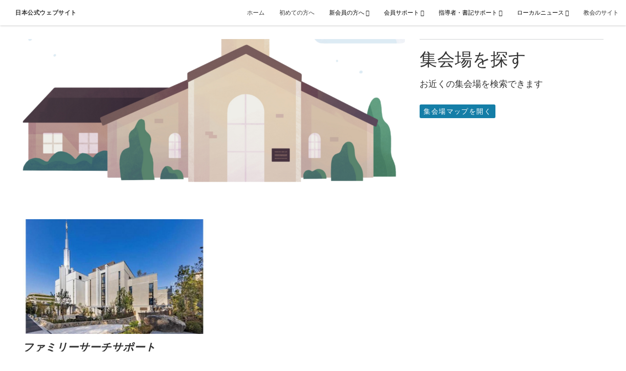

--- FILE ---
content_type: text/html; charset=utf-8
request_url: https://jp.churchofjesuschrist.org/locations/family-history-centers?lang=jpn
body_size: 5257
content:
<!DOCTYPE html>
<html>
  <head>
    
            
            <meta http-equiv="X-UA-Compatible" content="IE=edge"><!-- forces IE to play nice -->
            <meta name="viewport" content="width=device-width, initial-scale=1" />
            <meta charset="utf-8" />
                <meta name="keywords" content="モルモン教, モルモン, lds.org, mormon, 日本, 末日聖徒イエス・キリスト教会, ldschurch.jp, キリスト教, LDS, 末日聖徒イエスキリスト教会, モルモン教会,">
                <meta name="description" content="末日聖徒イエスキリスト教会（モルモン）は家族の記録作成のお手伝い、神殿の儀式のための書類作成をしています。" />
            
                <meta property="og:title" content="末日聖徒イエスキリスト教会（モルモン）の家族歴史センター">
                <meta property="og:description" content="末日聖徒イエスキリスト教会（モルモン）は家族の記録作成のお手伝い、神殿の儀式のための書類作成をしています。">
                <meta property="og:image" content="https://content.churchofjesuschrist.org/acp/bc/cp/Japan/siro.png">
                <meta property="fb:admins" content="100001195566656">
            
            <title>末日聖徒イエスキリスト教会（モルモン）の家族歴史センター</title>
            
                <script type="text/javascript" src="/ruxitagentjs_ICANVfqru_10327251022105625.js" data-dtconfig="rid=RID_219943360|rpid=-1400326707|domain=churchofjesuschrist.org|reportUrl=/rb_bf68908sys|app=ea7c4b59f27d43eb|cuc=aslc5mxn|cssm=n|owasp=1|mel=100000|featureHash=ICANVfqru|dpvc=1|lastModification=1768583812806|tp=500,50,0|rdnt=1|uxrgce=1|srbbv=2|agentUri=/ruxitagentjs_ICANVfqru_10327251022105625.js"></script><link rel="canonical" href="https://jp.churchofjesuschrist.org/locations/family-history-centers">
            
    
    
    <link rel="stylesheet" href="/main/lang/main-jpn.min.css" />
    <script type="text/javascript">
      (function(){
        if(window){
          window.platformConfig = {
    "dataConfig": {
        "lang": "jpn"
    },
    "logoConfig": {
        "logoLink": "/"
    },
    "footerConfig": {
        "footerLinks": {
            "replaceFooterLinks": true,
            "mainLinks": [
                {
                    "title": "フィードバックする",
                    "href": "https://www.churchofjesuschrist.org/feedback/?lang=jpn"
                },
                {
                    "title": "お問い合わせ",
                    "href": "https://jp.churchofjesuschrist.org/-/globalservicecenter?lang=jpn"
                }
            ]
        },
        "social": {
            "replaceSocialLinks": true,
            "socialLinks": [
                {
                    "title": "facebook",
                    "href": "https://www.facebook.com/ldschurchjapan/",
                    "image": {
                        "alt": "Facebook",
                        "img": "https://www.churchofjesuschrist.org/services/platform/bc/global-platform/facebook.png",
                        "srcSet": "https://www.churchofjesuschrist.org/services/platform/bc/global-platform/facebook.png 3x"
                    }
                },
                {
                    "title": "twitter",
                    "href": "https://twitter.com/ldschurch_jp",
                    "image": {
                        "alt": "Twitter",
                        "img": "https://www.churchofjesuschrist.org/services/platform/bc/global-platform/twitter.png",
                        "srcSet": "https://www.churchofjesuschrist.org/services/platform/bc/global-platform/twitter.png 3x"
                    }
                },
                {
                    "title": "youtube",
                    "href": "http://www.youtube.com/user/MormonMessagesJPN",
                    "image": {
                        "alt": "YouTube",
                        "img": "https://www.churchofjesuschrist.org/services/platform/bc/global-platform/youtube.png",
                        "srcSet": "https://www.churchofjesuschrist.org/services/platform/bc/global-platform/youtube.png 3x"
                    }
                }
            ]
        },
        "removeLegacyScripts": true
    }
}
        }
      })();
    </script>
    <script src="https://www.churchofjesuschrist.org/services/platform/v4/index.js" async></script>
  
                              <script>!function(a){var e="https://s.go-mpulse.net/boomerang/",t="addEventListener";if("False"=="True")a.BOOMR_config=a.BOOMR_config||{},a.BOOMR_config.PageParams=a.BOOMR_config.PageParams||{},a.BOOMR_config.PageParams.pci=!0,e="https://s2.go-mpulse.net/boomerang/";if(window.BOOMR_API_key="VELS2-FXMXP-CBJ8A-HH66Y-TZ6SR",function(){function n(e){a.BOOMR_onload=e&&e.timeStamp||(new Date).getTime()}if(!a.BOOMR||!a.BOOMR.version&&!a.BOOMR.snippetExecuted){a.BOOMR=a.BOOMR||{},a.BOOMR.snippetExecuted=!0;var i,_,o,r=document.createElement("iframe");if(a[t])a[t]("load",n,!1);else if(a.attachEvent)a.attachEvent("onload",n);r.src="javascript:void(0)",r.title="",r.role="presentation",(r.frameElement||r).style.cssText="width:0;height:0;border:0;display:none;",o=document.getElementsByTagName("script")[0],o.parentNode.insertBefore(r,o);try{_=r.contentWindow.document}catch(O){i=document.domain,r.src="javascript:var d=document.open();d.domain='"+i+"';void(0);",_=r.contentWindow.document}_.open()._l=function(){var a=this.createElement("script");if(i)this.domain=i;a.id="boomr-if-as",a.src=e+"VELS2-FXMXP-CBJ8A-HH66Y-TZ6SR",BOOMR_lstart=(new Date).getTime(),this.body.appendChild(a)},_.write("<bo"+'dy onload="document._l();">'),_.close()}}(),"".length>0)if(a&&"performance"in a&&a.performance&&"function"==typeof a.performance.setResourceTimingBufferSize)a.performance.setResourceTimingBufferSize();!function(){if(BOOMR=a.BOOMR||{},BOOMR.plugins=BOOMR.plugins||{},!BOOMR.plugins.AK){var e=""=="true"?1:0,t="",n="amh2v3yxgzgjc2lnvzoq-f-cfdda3d3a-clientnsv4-s.akamaihd.net",i="false"=="true"?2:1,_={"ak.v":"39","ak.cp":"448529","ak.ai":parseInt("390516",10),"ak.ol":"0","ak.cr":9,"ak.ipv":4,"ak.proto":"http/1.1","ak.rid":"d5f9daa3","ak.r":42951,"ak.a2":e,"ak.m":"dsca","ak.n":"essl","ak.bpcip":"3.15.170.0","ak.cport":36316,"ak.gh":"23.59.176.214","ak.quicv":"","ak.tlsv":"tls1.3","ak.0rtt":"","ak.0rtt.ed":"","ak.csrc":"-","ak.acc":"bbr","ak.t":"1768795741","ak.ak":"hOBiQwZUYzCg5VSAfCLimQ==YuDVdvC7Xus5oHkAtiEZdjktif80jYd1BkOe+8IfsYgrTNLtDH3r7GTsoL6eH3xCvD0zYJDvvyw+qOy/r+9nsMas/6EQLb2dazC4T5EqAQ0LWhzgVl4Jd2IOlGofTj2Fk9DodK+POBZ705etDyiQGkMTS6Cu53vhZUGR74InlJDBDoFZ9XkYyKGDwMSszJzXG6b3L4SI+6M8FBpwFEEaCjXt5I1nUmuWZbuyj9VrvyK35ldOG96hF/7Y+Q2BLRIrXkaBABu0vsIU+DCbOSl6U3iZCKo9Gbh4+l/GKVDYIucI5fsSh25seEiK+JWSJDExbJ8HVfiRWQiwI22VmKQVxSJgcXPwkhTFKMR4UpqwsNx8Bt5zTSdBxdSntLhz+CeNPppecBWb8EKQI1eG/TtUwzcj0eTYdfltYiIH+lP3bCg=","ak.pv":"41","ak.dpoabenc":"","ak.tf":i};if(""!==t)_["ak.ruds"]=t;var o={i:!1,av:function(e){var t="http.initiator";if(e&&(!e[t]||"spa_hard"===e[t]))_["ak.feo"]=void 0!==a.aFeoApplied?1:0,BOOMR.addVar(_)},rv:function(){var a=["ak.bpcip","ak.cport","ak.cr","ak.csrc","ak.gh","ak.ipv","ak.m","ak.n","ak.ol","ak.proto","ak.quicv","ak.tlsv","ak.0rtt","ak.0rtt.ed","ak.r","ak.acc","ak.t","ak.tf"];BOOMR.removeVar(a)}};BOOMR.plugins.AK={akVars:_,akDNSPreFetchDomain:n,init:function(){if(!o.i){var a=BOOMR.subscribe;a("before_beacon",o.av,null,null),a("onbeacon",o.rv,null,null),o.i=!0}return this},is_complete:function(){return!0}}}}()}(window);</script></head>

  <body>
    
    <div class="lumen-region lumen-frame--full-bleed">
        
        <nav class="lumen-sub-nav">
            <h2 class="lumen-sub-nav__header">
                    <a href="/">
        
                日本公式ウェブサイト
        
                    </a>
            </h2>
            <div class="lumen-sub-nav__wrapper">
                <div class="lumen-sub-nav__retreat"><span class="lumen-icon">
            <span class="lumen-icon__graphic lumen-icon__graphic--left-open" aria-hidden="true"></span>
            <span class="lumen-icon__text"></span>
        </span></div>
                <ul class="lumen-sub-nav__list">
                        <li>
                                <a href="/">ホーム</a>
                        </li>
                        <li>
                                <a href="https://www.comeuntochrist.jp/" target="_blank">初めての方へ</a>
                        </li>
                        <li>
                                <span>
                                    新会員の方へ
                                </span>
                                        <ul class="lumen-sub-nav__sub-list ">
                                                <li>
                                                        <a href="/gospel-library">学習のサポート</a>
                                                </li>
                                        </ul>
                        </li>
                        <li>
                                <span>
                                    会員サポート
                                </span>
                                        <ul class="lumen-sub-nav__sub-list lumen-sub-nav__sub-list--2-columns">
                                                <li>
                                                        <a href="/areacalendar2022">エリアカレンダー</a>
                                                </li>
                                                <li>
                                                        <a href="https://www.lds.org/maps/meetinghouses/@35.667000,139.700000,10&amp;lang&#x3D;jpn" target="_blank">集会所を探す</a>
                                                </li>
                                                <li>
                                                        <a href="/asn-jp-sc/services">エリアオフィス</a>
                                                </li>
                                                <li>
                                                        <a href="/gospel-library">福音ライブラリー</a>
                                                </li>
                                                <li>
                                                        <a href="/locations/temples">神殿スケジュール</a>
                                                </li>
                                                <li>
                                                        <a href="/invite/tool">招きますツール</a>
                                                </li>
                                                <li>
                                                        <a href="/tags/イベント情報">イベント</a>
                                                </li>
                                                <li>
                                                        <a href="https://jp.churchofjesuschrist.org/asn-jp-sc/fh-contact?lang&#x3D;jpn">家族歴史</a>
                                                </li>
                                                <li>
                                                        <a href="/asn-jp-sc/s_i">セミナリー&amp;インスティテュート</a>
                                                </li>
                                                <li>
                                                        <a href="/seniormissionary">シニア宣教師</a>
                                                </li>
                                        </ul>
                        </li>
                        <li>
                                <span>
                                    指導者・書記サポート
                                </span>
                                        <ul class="lumen-sub-nav__sub-list ">
                                                <li>
                                                        <a href="/asn-jp-sc/msr">財政・会員記録.</a>
                                                </li>
                                                <li>
                                                        <a href="https://www.churchofjesuschrist.org/tools/help/church-security-resources?lang&#x3D;jpn" target="_blank">教会セキュリティー関連リソース</a>
                                                </li>
                                        </ul>
                        </li>
                        <li>
                                <span>
                                    ローカルニュース
                                </span>
                                        <ul class="lumen-sub-nav__sub-list ">
                                                <li>
                                                        <a href="https://www.mormonnews.jp" target="_blank">ニュースルーム</a>
                                                </li>
                                                <li>
                                                        <a href="/tags/ローカルニュース">ローカルニュース</a>
                                                </li>
                                        </ul>
                        </li>
                        <li>
                                <a href="/church-sites">教会のサイト</a>
                        </li>
                </ul>
                <div class="lumen-sub-nav__advance"><span class="lumen-icon">
            <span class="lumen-icon__graphic lumen-icon__graphic--right-open" aria-hidden="true"></span>
            <span class="lumen-icon__text"></span>
        </span></div>
            </div>
        </nav>
        
</div>

    <main class="lumen-content">
      <div class="acp-landing-template">
    <section class="acp-landing-template__header">
        <div class="lumen-region lumen-frame--full">
                
                <div  id="pubTitle" class="spark-feature spark-feature--text-right">
                    <a href="https://www.churchofjesuschrist.org/maps/meetinghouses/@35.667000,139.700000,10&amp;lang&#x3D;jpn">
                        <figure class="lumen-image">
                            <div class="lumen-image__wrapper">
                                <picture class="lumen-image__picture">
                                            <source media="" srcset="https://content.churchofjesuschrist.org/acp/bc/Japan/locations/icons/1200x450/21cd04b5027cd01774b9c4145012aca1a5ba227f.png 1200w, https://content.churchofjesuschrist.org/acp/bc/Japan/locations/icons/800x300/21cd04b5027cd01774b9c4145012aca1a5ba227f.png 800w, https://content.churchofjesuschrist.org/acp/bc/Japan/locations/icons/400x150/21cd04b5027cd01774b9c4145012aca1a5ba227f.png 400w, https://content.churchofjesuschrist.org/acp/bc/Japan/locations/icons/304x114/21cd04b5027cd01774b9c4145012aca1a5ba227f.png 304w, https://content.churchofjesuschrist.org/acp/bc/Japan/locations/icons/200x75/21cd04b5027cd01774b9c4145012aca1a5ba227f.png 200w" sizes="100vw">
                                    <img src="https://content.churchofjesuschrist.org/acp/bc/Japan/locations/icons/1200x450/21cd04b5027cd01774b9c4145012aca1a5ba227f.png" srcset="https://content.churchofjesuschrist.org/acp/bc/Japan/locations/icons/1200x450/21cd04b5027cd01774b9c4145012aca1a5ba227f.png 1200w, https://content.churchofjesuschrist.org/acp/bc/Japan/locations/icons/800x300/21cd04b5027cd01774b9c4145012aca1a5ba227f.png 800w, https://content.churchofjesuschrist.org/acp/bc/Japan/locations/icons/400x150/21cd04b5027cd01774b9c4145012aca1a5ba227f.png 400w, https://content.churchofjesuschrist.org/acp/bc/Japan/locations/icons/304x114/21cd04b5027cd01774b9c4145012aca1a5ba227f.png 304w, https://content.churchofjesuschrist.org/acp/bc/Japan/locations/icons/200x75/21cd04b5027cd01774b9c4145012aca1a5ba227f.png 200w" sizes="100vw" alt="church" class="lumen-image__image">
                                </picture>
                            </div>
                        </figure>    </a>
                    <div class="spark-feature__text">
                        <a href="https://www.churchofjesuschrist.org/maps/meetinghouses/@35.667000,139.700000,10&amp;lang&#x3D;jpn">
                
                
                                <div class="spark-feature__pre-title">
                                    
                
                                </div>
                
                            <h4 class="spark-feature__title">
                                
                
                集会場を探す
                
                
                            </h4>
                
                                <div class="spark-feature__content">
                                    
                
                <p xmlns:its='http://www.w3.org/2005/11/its'>お近くの集会場を検索できます</p>
                
                
                                </div>
                        </a>
                
                                <a class="spark-feature__cta lumen-button" href="https://www.churchofjesuschrist.org/maps/meetinghouses/@35.667000,139.700000,10&amp;lang&#x3D;jpn">
                                    <span>
                
                集会場マップを開く
                
                </span>
                                </a>
                    </div>
                
                </div>        
        </div>    </section>

    <section class="acp-home-template__main">
        <div class="lumen-region lumen-frame--full">
                
                <div class="lumen-dynamic-layout lumen-dynamic-layout--3-column">
                    <div class="lumen-dynamic-layout__wrapper">
                
                        
                
                        <div class="lumen-dynamic-layout__items">
                            
                                    <div class="lumen-dynamic-layout__item">
                                    <div class="lumen-tile">
                                    
                                                <div class="lumen-tile__image-wrapper">
                                                    <a href="https://www.familysearch.org/ja/">
                                    
                                    
                                                        
                                                                
                                                                <figure class="lumen-image">
                                                                    <div class="lumen-image__wrapper">
                                                                        <picture class="lumen-image__picture">
                                                                                    <source media="" srcset="https://content.churchofjesuschrist.org/acp/bc/Japan/Temples/Tokyo/800x500/TokyoTemple.jpg 800w, https://content.churchofjesuschrist.org/acp/bc/Japan/Temples/Tokyo/400x250/TokyoTemple.jpg 400w" sizes="100vw">
                                                                            <img src="https://content.churchofjesuschrist.org/acp/bc/Japan/Temples/Tokyo/800x500/TokyoTemple.jpg" srcset="https://content.churchofjesuschrist.org/acp/bc/Japan/Temples/Tokyo/800x500/TokyoTemple.jpg 800w, https://content.churchofjesuschrist.org/acp/bc/Japan/Temples/Tokyo/400x250/TokyoTemple.jpg 400w" sizes="100vw" alt="日本" class="lumen-image__image">
                                                                        </picture>
                                                                    </div>
                                                                </figure>        
                                    
                                                    </a>
                                                </div>
                                    
                                            <div class="lumen-tile__text-wrapper">
                                                <div class="lumen-tile__title">
                                                        <a href="https://www.familysearch.org/ja/">
                                    
                                    ファミリーサーチサポート
                                    
                                    </a>
                                    
                                                </div>
                                    
                                                        <div class="lumen-tile__content">
                                    
                                    <p xmlns:its='http://www.w3.org/2005/11/its'>その他の地域の番号はこちらのページにてお探しください。 電子メール： japanesesupport@familysearch.org<br/>
                                    <br/>
                                    <br/>
                                    〒106-0047　東京都港区南麻布5-8-8　 日本からのフリーダイヤル　TEL：0120-944-161    <br/>
                                    <br/>
                                     </p>
                                    
                                    </div>
                                                        <div class="lumen-tile__metadata">
                                    </div>
                                            </div>
                                    
                                    </div>        </div>
                        </div>
                    </div>
                </div>        
        </div>    </section>
</div>
    </main>
    

    <script type="text/javascript" src="/main/main.min.js"></script>
  </body>
</html>